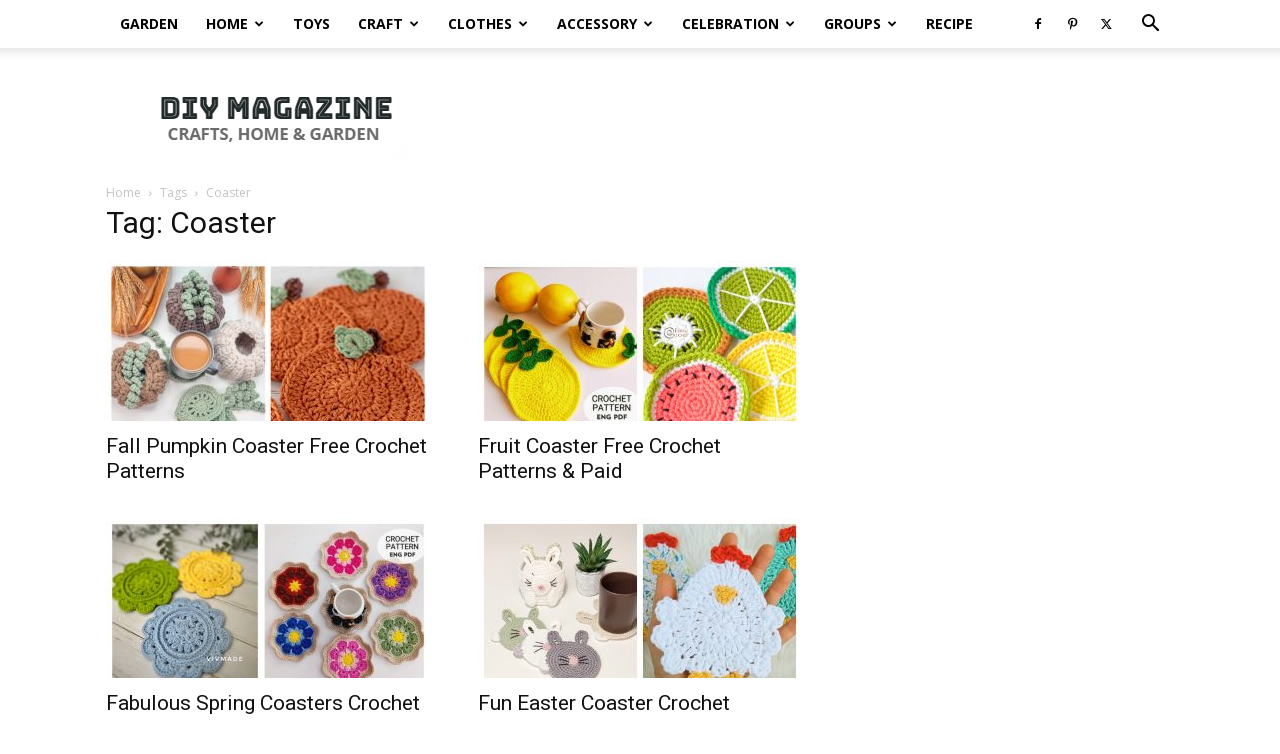

--- FILE ---
content_type: text/html; charset=UTF-8
request_url: https://fabartdiy.org/tag/coaster/
body_size: 11003
content:
<!doctype html > <!--[if IE 8]><html class="ie8" lang="en"> <![endif]--> <!--[if IE 9]><html class="ie9" lang="en"> <![endif]--> <!--[if gt IE 8]><!--><html lang="en-US"> <!--<![endif]--><head><style type='text/css'></style><title>Coaster Archives - DIY Magazine</title><meta charset="UTF-8" /><meta name="viewport" content="width=device-width, initial-scale=1.0"><link rel="pingback" href="https://fabartdiy.org/xmlrpc.php" /><meta name='robots' content='index, follow, max-image-preview:large, max-snippet:-1, max-video-preview:-1' /><link rel="icon" type="image/png" href="https://fabartdiy.org/wp-content/uploads/2020/04/fabartdiy-favcon.png"><title>Coaster Archives - DIY Magazine</title><link rel="canonical" href="https://fabartdiy.org/tag/coaster/" /><link rel="next" href="https://fabartdiy.org/tag/coaster/page/2/" /><meta property="og:locale" content="en_US" /><meta property="og:type" content="article" /><meta property="og:title" content="Coaster Archives - DIY Magazine" /><meta property="og:url" content="https://fabartdiy.org/tag/coaster/" /><meta property="og:site_name" content="DIY Magazine" /><meta name="twitter:card" content="summary_large_image" /><meta name="twitter:site" content="@fabartdiy" /> <script type="application/ld+json" class="yoast-schema-graph">{"@context":"https://schema.org","@graph":[{"@type":"CollectionPage","@id":"https://fabartdiy.org/tag/coaster/","url":"https://fabartdiy.org/tag/coaster/","name":"Coaster Archives - DIY Magazine","isPartOf":{"@id":"https://fabartdiy.org/#website"},"primaryImageOfPage":{"@id":"https://fabartdiy.org/tag/coaster/#primaryimage"},"image":{"@id":"https://fabartdiy.org/tag/coaster/#primaryimage"},"thumbnailUrl":"https://fabartdiy.org/wp-content/uploads/2023/09/Pumpkin-Coaster-Free-Crochet-Patterns.jpg","breadcrumb":{"@id":"https://fabartdiy.org/tag/coaster/#breadcrumb"},"inLanguage":"en-US"},{"@type":"ImageObject","inLanguage":"en-US","@id":"https://fabartdiy.org/tag/coaster/#primaryimage","url":"https://fabartdiy.org/wp-content/uploads/2023/09/Pumpkin-Coaster-Free-Crochet-Patterns.jpg","contentUrl":"https://fabartdiy.org/wp-content/uploads/2023/09/Pumpkin-Coaster-Free-Crochet-Patterns.jpg","width":1200,"height":675},{"@type":"BreadcrumbList","@id":"https://fabartdiy.org/tag/coaster/#breadcrumb","itemListElement":[{"@type":"ListItem","position":1,"name":"Home","item":"https://fabartdiy.org/"},{"@type":"ListItem","position":2,"name":"Coaster"}]},{"@type":"WebSite","@id":"https://fabartdiy.org/#website","url":"https://fabartdiy.org/","name":"DIY Magazine","description":"Crochet, Knitting, Home &amp; Garden DIY Tutorials","potentialAction":[{"@type":"SearchAction","target":{"@type":"EntryPoint","urlTemplate":"https://fabartdiy.org/?s={search_term_string}"},"query-input":"required name=search_term_string"}],"inLanguage":"en-US"}]}</script> <link rel='dns-prefetch' href='//fonts.googleapis.com' /><link rel='dns-prefetch' href='//cdn.openshareweb.com' /><link rel='dns-prefetch' href='//cdn.shareaholic.net' /><link rel='dns-prefetch' href='//www.shareaholic.net' /><link rel='dns-prefetch' href='//analytics.shareaholic.com' /><link rel='dns-prefetch' href='//recs.shareaholic.com' /><link rel='dns-prefetch' href='//partner.shareaholic.com' /><link rel="alternate" type="application/rss+xml" title="DIY Magazine &raquo; Feed" href="https://fabartdiy.org/feed/" /><link rel="alternate" type="application/rss+xml" title="DIY Magazine &raquo; Coaster Tag Feed" href="https://fabartdiy.org/tag/coaster/feed/" /><link rel='preload' href='//cdn.shareaholic.net/assets/pub/shareaholic.js' as='script'/> <script data-no-minify='1' data-cfasync='false'>_SHR_SETTINGS = {"endpoints":{"local_recs_url":"https:\/\/fabartdiy.org\/wp-admin\/admin-ajax.php?action=shareaholic_permalink_related","ajax_url":"https:\/\/fabartdiy.org\/wp-admin\/admin-ajax.php"},"site_id":"1e96754d0303cdf4d4b883e9a40f6b75"};</script> <script data-no-minify='1' data-cfasync='false' src='//cdn.shareaholic.net/assets/pub/shareaholic.js' data-shr-siteid='1e96754d0303cdf4d4b883e9a40f6b75' async ></script> <meta name='shareaholic:site_name' content='DIY Magazine' /><meta name='shareaholic:language' content='en-US' /><meta name='shareaholic:article_visibility' content='private' /><meta name='shareaholic:site_id' content='1e96754d0303cdf4d4b883e9a40f6b75' /><meta name='shareaholic:wp_version' content='9.7.12' /><link rel='stylesheet' id='wp-block-library-css' href='https://fabartdiy.org/wp-includes/css/dist/block-library/style.min.css' type='text/css' media='all' /><link rel='stylesheet' id='classic-theme-styles-css' href='https://fabartdiy.org/wp-includes/css/classic-themes.min.css' type='text/css' media='all' /><style id='global-styles-inline-css' type='text/css'>body{--wp--preset--color--black: #000000;--wp--preset--color--cyan-bluish-gray: #abb8c3;--wp--preset--color--white: #ffffff;--wp--preset--color--pale-pink: #f78da7;--wp--preset--color--vivid-red: #cf2e2e;--wp--preset--color--luminous-vivid-orange: #ff6900;--wp--preset--color--luminous-vivid-amber: #fcb900;--wp--preset--color--light-green-cyan: #7bdcb5;--wp--preset--color--vivid-green-cyan: #00d084;--wp--preset--color--pale-cyan-blue: #8ed1fc;--wp--preset--color--vivid-cyan-blue: #0693e3;--wp--preset--color--vivid-purple: #9b51e0;--wp--preset--gradient--vivid-cyan-blue-to-vivid-purple: linear-gradient(135deg,rgba(6,147,227,1) 0%,rgb(155,81,224) 100%);--wp--preset--gradient--light-green-cyan-to-vivid-green-cyan: linear-gradient(135deg,rgb(122,220,180) 0%,rgb(0,208,130) 100%);--wp--preset--gradient--luminous-vivid-amber-to-luminous-vivid-orange: linear-gradient(135deg,rgba(252,185,0,1) 0%,rgba(255,105,0,1) 100%);--wp--preset--gradient--luminous-vivid-orange-to-vivid-red: linear-gradient(135deg,rgba(255,105,0,1) 0%,rgb(207,46,46) 100%);--wp--preset--gradient--very-light-gray-to-cyan-bluish-gray: linear-gradient(135deg,rgb(238,238,238) 0%,rgb(169,184,195) 100%);--wp--preset--gradient--cool-to-warm-spectrum: linear-gradient(135deg,rgb(74,234,220) 0%,rgb(151,120,209) 20%,rgb(207,42,186) 40%,rgb(238,44,130) 60%,rgb(251,105,98) 80%,rgb(254,248,76) 100%);--wp--preset--gradient--blush-light-purple: linear-gradient(135deg,rgb(255,206,236) 0%,rgb(152,150,240) 100%);--wp--preset--gradient--blush-bordeaux: linear-gradient(135deg,rgb(254,205,165) 0%,rgb(254,45,45) 50%,rgb(107,0,62) 100%);--wp--preset--gradient--luminous-dusk: linear-gradient(135deg,rgb(255,203,112) 0%,rgb(199,81,192) 50%,rgb(65,88,208) 100%);--wp--preset--gradient--pale-ocean: linear-gradient(135deg,rgb(255,245,203) 0%,rgb(182,227,212) 50%,rgb(51,167,181) 100%);--wp--preset--gradient--electric-grass: linear-gradient(135deg,rgb(202,248,128) 0%,rgb(113,206,126) 100%);--wp--preset--gradient--midnight: linear-gradient(135deg,rgb(2,3,129) 0%,rgb(40,116,252) 100%);--wp--preset--duotone--dark-grayscale: url('#wp-duotone-dark-grayscale');--wp--preset--duotone--grayscale: url('#wp-duotone-grayscale');--wp--preset--duotone--purple-yellow: url('#wp-duotone-purple-yellow');--wp--preset--duotone--blue-red: url('#wp-duotone-blue-red');--wp--preset--duotone--midnight: url('#wp-duotone-midnight');--wp--preset--duotone--magenta-yellow: url('#wp-duotone-magenta-yellow');--wp--preset--duotone--purple-green: url('#wp-duotone-purple-green');--wp--preset--duotone--blue-orange: url('#wp-duotone-blue-orange');--wp--preset--font-size--small: 11px;--wp--preset--font-size--medium: 20px;--wp--preset--font-size--large: 32px;--wp--preset--font-size--x-large: 42px;--wp--preset--font-size--regular: 15px;--wp--preset--font-size--larger: 50px;--wp--preset--spacing--20: 0.44rem;--wp--preset--spacing--30: 0.67rem;--wp--preset--spacing--40: 1rem;--wp--preset--spacing--50: 1.5rem;--wp--preset--spacing--60: 2.25rem;--wp--preset--spacing--70: 3.38rem;--wp--preset--spacing--80: 5.06rem;}:where(.is-layout-flex){gap: 0.5em;}body .is-layout-flow > .alignleft{float: left;margin-inline-start: 0;margin-inline-end: 2em;}body .is-layout-flow > .alignright{float: right;margin-inline-start: 2em;margin-inline-end: 0;}body .is-layout-flow > .aligncenter{margin-left: auto !important;margin-right: auto !important;}body .is-layout-constrained > .alignleft{float: left;margin-inline-start: 0;margin-inline-end: 2em;}body .is-layout-constrained > .alignright{float: right;margin-inline-start: 2em;margin-inline-end: 0;}body .is-layout-constrained > .aligncenter{margin-left: auto !important;margin-right: auto !important;}body .is-layout-constrained > :where(:not(.alignleft):not(.alignright):not(.alignfull)){max-width: var(--wp--style--global--content-size);margin-left: auto !important;margin-right: auto !important;}body .is-layout-constrained > .alignwide{max-width: var(--wp--style--global--wide-size);}body .is-layout-flex{display: flex;}body .is-layout-flex{flex-wrap: wrap;align-items: center;}body .is-layout-flex > *{margin: 0;}:where(.wp-block-columns.is-layout-flex){gap: 2em;}.has-black-color{color: var(--wp--preset--color--black) !important;}.has-cyan-bluish-gray-color{color: var(--wp--preset--color--cyan-bluish-gray) !important;}.has-white-color{color: var(--wp--preset--color--white) !important;}.has-pale-pink-color{color: var(--wp--preset--color--pale-pink) !important;}.has-vivid-red-color{color: var(--wp--preset--color--vivid-red) !important;}.has-luminous-vivid-orange-color{color: var(--wp--preset--color--luminous-vivid-orange) !important;}.has-luminous-vivid-amber-color{color: var(--wp--preset--color--luminous-vivid-amber) !important;}.has-light-green-cyan-color{color: var(--wp--preset--color--light-green-cyan) !important;}.has-vivid-green-cyan-color{color: var(--wp--preset--color--vivid-green-cyan) !important;}.has-pale-cyan-blue-color{color: var(--wp--preset--color--pale-cyan-blue) !important;}.has-vivid-cyan-blue-color{color: var(--wp--preset--color--vivid-cyan-blue) !important;}.has-vivid-purple-color{color: var(--wp--preset--color--vivid-purple) !important;}.has-black-background-color{background-color: var(--wp--preset--color--black) !important;}.has-cyan-bluish-gray-background-color{background-color: var(--wp--preset--color--cyan-bluish-gray) !important;}.has-white-background-color{background-color: var(--wp--preset--color--white) !important;}.has-pale-pink-background-color{background-color: var(--wp--preset--color--pale-pink) !important;}.has-vivid-red-background-color{background-color: var(--wp--preset--color--vivid-red) !important;}.has-luminous-vivid-orange-background-color{background-color: var(--wp--preset--color--luminous-vivid-orange) !important;}.has-luminous-vivid-amber-background-color{background-color: var(--wp--preset--color--luminous-vivid-amber) !important;}.has-light-green-cyan-background-color{background-color: var(--wp--preset--color--light-green-cyan) !important;}.has-vivid-green-cyan-background-color{background-color: var(--wp--preset--color--vivid-green-cyan) !important;}.has-pale-cyan-blue-background-color{background-color: var(--wp--preset--color--pale-cyan-blue) !important;}.has-vivid-cyan-blue-background-color{background-color: var(--wp--preset--color--vivid-cyan-blue) !important;}.has-vivid-purple-background-color{background-color: var(--wp--preset--color--vivid-purple) !important;}.has-black-border-color{border-color: var(--wp--preset--color--black) !important;}.has-cyan-bluish-gray-border-color{border-color: var(--wp--preset--color--cyan-bluish-gray) !important;}.has-white-border-color{border-color: var(--wp--preset--color--white) !important;}.has-pale-pink-border-color{border-color: var(--wp--preset--color--pale-pink) !important;}.has-vivid-red-border-color{border-color: var(--wp--preset--color--vivid-red) !important;}.has-luminous-vivid-orange-border-color{border-color: var(--wp--preset--color--luminous-vivid-orange) !important;}.has-luminous-vivid-amber-border-color{border-color: var(--wp--preset--color--luminous-vivid-amber) !important;}.has-light-green-cyan-border-color{border-color: var(--wp--preset--color--light-green-cyan) !important;}.has-vivid-green-cyan-border-color{border-color: var(--wp--preset--color--vivid-green-cyan) !important;}.has-pale-cyan-blue-border-color{border-color: var(--wp--preset--color--pale-cyan-blue) !important;}.has-vivid-cyan-blue-border-color{border-color: var(--wp--preset--color--vivid-cyan-blue) !important;}.has-vivid-purple-border-color{border-color: var(--wp--preset--color--vivid-purple) !important;}.has-vivid-cyan-blue-to-vivid-purple-gradient-background{background: var(--wp--preset--gradient--vivid-cyan-blue-to-vivid-purple) !important;}.has-light-green-cyan-to-vivid-green-cyan-gradient-background{background: var(--wp--preset--gradient--light-green-cyan-to-vivid-green-cyan) !important;}.has-luminous-vivid-amber-to-luminous-vivid-orange-gradient-background{background: var(--wp--preset--gradient--luminous-vivid-amber-to-luminous-vivid-orange) !important;}.has-luminous-vivid-orange-to-vivid-red-gradient-background{background: var(--wp--preset--gradient--luminous-vivid-orange-to-vivid-red) !important;}.has-very-light-gray-to-cyan-bluish-gray-gradient-background{background: var(--wp--preset--gradient--very-light-gray-to-cyan-bluish-gray) !important;}.has-cool-to-warm-spectrum-gradient-background{background: var(--wp--preset--gradient--cool-to-warm-spectrum) !important;}.has-blush-light-purple-gradient-background{background: var(--wp--preset--gradient--blush-light-purple) !important;}.has-blush-bordeaux-gradient-background{background: var(--wp--preset--gradient--blush-bordeaux) !important;}.has-luminous-dusk-gradient-background{background: var(--wp--preset--gradient--luminous-dusk) !important;}.has-pale-ocean-gradient-background{background: var(--wp--preset--gradient--pale-ocean) !important;}.has-electric-grass-gradient-background{background: var(--wp--preset--gradient--electric-grass) !important;}.has-midnight-gradient-background{background: var(--wp--preset--gradient--midnight) !important;}.has-small-font-size{font-size: var(--wp--preset--font-size--small) !important;}.has-medium-font-size{font-size: var(--wp--preset--font-size--medium) !important;}.has-large-font-size{font-size: var(--wp--preset--font-size--large) !important;}.has-x-large-font-size{font-size: var(--wp--preset--font-size--x-large) !important;}
.wp-block-navigation a:where(:not(.wp-element-button)){color: inherit;}
:where(.wp-block-columns.is-layout-flex){gap: 2em;}
.wp-block-pullquote{font-size: 1.5em;line-height: 1.6;}</style><link rel='stylesheet' id='td-plugin-multi-purpose-css' href='https://fabartdiy.org/wp-content/cache/wmac/css/wmac_single_d957323b40f1ff941421cd58953444da.css' type='text/css' media='all' /><link rel='stylesheet' id='google-fonts-style-css' href='https://fonts.googleapis.com/css?family=Open+Sans%3A400%2C600%2C700%7CRoboto%3A400%2C500%2C700&#038;display=swap' type='text/css' media='all' /><link rel='stylesheet' id='td-theme-css' href='https://fabartdiy.org/wp-content/cache/wmac/css/wmac_single_14f49d737ff02a12b23da1fe8c2eeb0c.css' type='text/css' media='all' /><style id='td-theme-inline-css' type='text/css'>@media (max-width:767px){.td-header-desktop-wrap{display:none}}@media (min-width:767px){.td-header-mobile-wrap{display:none}}</style><link rel='stylesheet' id='td-legacy-framework-front-style-css' href='https://fabartdiy.org/wp-content/cache/wmac/css/wmac_single_a401258771c1c251a81a8c180a3af967.css' type='text/css' media='all' /><link rel='stylesheet' id='td-standard-pack-framework-front-style-css' href='https://fabartdiy.org/wp-content/cache/wmac/css/wmac_single_697a2745a1f09dcd20ebe14408050419.css' type='text/css' media='all' />   <script type='text/javascript' id='jquery-js-after'>jQuery(document).ready(function() {
	jQuery(".818bc5c0c1cc81bf33bf706b2ca2828c").click(function() {
		jQuery.post(
			"https://fabartdiy.org/wp-admin/admin-ajax.php", {
				"action": "quick_adsense_onpost_ad_click",
				"quick_adsense_onpost_ad_index": jQuery(this).attr("data-index"),
				"quick_adsense_nonce": "73afe761d6",
			}, function(response) { }
		);
	});
});</script> <link rel="https://api.w.org/" href="https://fabartdiy.org/wp-json/" /><link rel="alternate" type="application/json" href="https://fabartdiy.org/wp-json/wp/v2/tags/1353" /><!--[if lt IE 9]><script src="https://cdnjs.cloudflare.com/ajax/libs/html5shiv/3.7.3/html5shiv.js"></script><![endif]-->  <script>var tdBlocksArray = []; //here we store all the items for the current page

	    // td_block class - each ajax block uses a object of this class for requests
	    function tdBlock() {
		    this.id = '';
		    this.block_type = 1; //block type id (1-234 etc)
		    this.atts = '';
		    this.td_column_number = '';
		    this.td_current_page = 1; //
		    this.post_count = 0; //from wp
		    this.found_posts = 0; //from wp
		    this.max_num_pages = 0; //from wp
		    this.td_filter_value = ''; //current live filter value
		    this.is_ajax_running = false;
		    this.td_user_action = ''; // load more or infinite loader (used by the animation)
		    this.header_color = '';
		    this.ajax_pagination_infinite_stop = ''; //show load more at page x
	    }

        // td_js_generator - mini detector
        ( function () {
            var htmlTag = document.getElementsByTagName("html")[0];

	        if ( navigator.userAgent.indexOf("MSIE 10.0") > -1 ) {
                htmlTag.className += ' ie10';
            }

            if ( !!navigator.userAgent.match(/Trident.*rv\:11\./) ) {
                htmlTag.className += ' ie11';
            }

	        if ( navigator.userAgent.indexOf("Edge") > -1 ) {
                htmlTag.className += ' ieEdge';
            }

            if ( /(iPad|iPhone|iPod)/g.test(navigator.userAgent) ) {
                htmlTag.className += ' td-md-is-ios';
            }

            var user_agent = navigator.userAgent.toLowerCase();
            if ( user_agent.indexOf("android") > -1 ) {
                htmlTag.className += ' td-md-is-android';
            }

            if ( -1 !== navigator.userAgent.indexOf('Mac OS X')  ) {
                htmlTag.className += ' td-md-is-os-x';
            }

            if ( /chrom(e|ium)/.test(navigator.userAgent.toLowerCase()) ) {
               htmlTag.className += ' td-md-is-chrome';
            }

            if ( -1 !== navigator.userAgent.indexOf('Firefox') ) {
                htmlTag.className += ' td-md-is-firefox';
            }

            if ( -1 !== navigator.userAgent.indexOf('Safari') && -1 === navigator.userAgent.indexOf('Chrome') ) {
                htmlTag.className += ' td-md-is-safari';
            }

            if( -1 !== navigator.userAgent.indexOf('IEMobile') ){
                htmlTag.className += ' td-md-is-iemobile';
            }

        })();

        var tdLocalCache = {};

        ( function () {
            "use strict";

            tdLocalCache = {
                data: {},
                remove: function (resource_id) {
                    delete tdLocalCache.data[resource_id];
                },
                exist: function (resource_id) {
                    return tdLocalCache.data.hasOwnProperty(resource_id) && tdLocalCache.data[resource_id] !== null;
                },
                get: function (resource_id) {
                    return tdLocalCache.data[resource_id];
                },
                set: function (resource_id, cachedData) {
                    tdLocalCache.remove(resource_id);
                    tdLocalCache.data[resource_id] = cachedData;
                }
            };
        })();

    
    
var td_viewport_interval_list=[{"limitBottom":767,"sidebarWidth":228},{"limitBottom":1018,"sidebarWidth":300},{"limitBottom":1140,"sidebarWidth":324}];
var td_animation_stack_effect="type0";
var tds_animation_stack=true;
var td_animation_stack_specific_selectors=".entry-thumb, img, .td-lazy-img";
var td_animation_stack_general_selectors=".td-animation-stack img, .td-animation-stack .entry-thumb, .post img, .td-animation-stack .td-lazy-img";
var tdc_is_installed="yes";
var td_ajax_url="https:\/\/fabartdiy.org\/wp-admin\/admin-ajax.php?td_theme_name=Newspaper&v=12.6.1";
var td_get_template_directory_uri="https:\/\/fabartdiy.org\/wp-content\/plugins\/td-composer\/legacy\/common";
var tds_snap_menu="snap";
var tds_logo_on_sticky="";
var tds_header_style="2";
var td_please_wait="Please wait...";
var td_email_user_pass_incorrect="User or password incorrect!";
var td_email_user_incorrect="Email or username incorrect!";
var td_email_incorrect="Email incorrect!";
var td_user_incorrect="Username incorrect!";
var td_email_user_empty="Email or username empty!";
var td_pass_empty="Pass empty!";
var td_pass_pattern_incorrect="Invalid Pass Pattern!";
var td_retype_pass_incorrect="Retyped Pass incorrect!";
var tds_more_articles_on_post_enable="";
var tds_more_articles_on_post_time_to_wait="";
var tds_more_articles_on_post_pages_distance_from_top=0;
var tds_theme_color_site_wide="#4db2ec";
var tds_smart_sidebar="enabled";
var tdThemeName="Newspaper";
var tdThemeNameWl="Newspaper";
var td_magnific_popup_translation_tPrev="Previous (Left arrow key)";
var td_magnific_popup_translation_tNext="Next (Right arrow key)";
var td_magnific_popup_translation_tCounter="%curr% of %total%";
var td_magnific_popup_translation_ajax_tError="The content from %url% could not be loaded.";
var td_magnific_popup_translation_image_tError="The image #%curr% could not be loaded.";
var tdBlockNonce="b049080d0b";
var tdMobileMenu="enabled";
var tdMobileSearch="enabled";
var tdDateNamesI18n={"month_names":["January","February","March","April","May","June","July","August","September","October","November","December"],"month_names_short":["Jan","Feb","Mar","Apr","May","Jun","Jul","Aug","Sep","Oct","Nov","Dec"],"day_names":["Sunday","Monday","Tuesday","Wednesday","Thursday","Friday","Saturday"],"day_names_short":["Sun","Mon","Tue","Wed","Thu","Fri","Sat"]};
var tdb_modal_confirm="Save";
var tdb_modal_cancel="Cancel";
var tdb_modal_confirm_alt="Yes";
var tdb_modal_cancel_alt="No";
var td_ad_background_click_link="";
var td_ad_background_click_target="";</script> <style>.td-post-template-default .td-post-header .entry-title{font-size:21px}.td-post-template-3 .td-post-header .entry-title{font-size:25px}.td-post-template-4 .td-post-header .entry-title{font-size:25px}.td-post-template-5 .td-post-header .entry-title{font-size:25px}.td-post-template-6 .td-post-header .entry-title{font-size:25px}.td-post-template-7 .td-post-header .entry-title{font-size:25px}.td-post-template-8 .td-post-header .entry-title{font-size:25px}.td-post-template-9 .td-post-header .entry-title{font-size:25px}.td-post-template-10 .td-post-header .entry-title{font-size:25px}.td-post-template-11 .td-post-header .entry-title{font-size:25px}.td-post-template-12 .td-post-header .entry-title{font-size:25px}.td-post-template-default .td-post-header .entry-title{font-size:21px}.td-post-template-3 .td-post-header .entry-title{font-size:25px}.td-post-template-4 .td-post-header .entry-title{font-size:25px}.td-post-template-5 .td-post-header .entry-title{font-size:25px}.td-post-template-6 .td-post-header .entry-title{font-size:25px}.td-post-template-7 .td-post-header .entry-title{font-size:25px}.td-post-template-8 .td-post-header .entry-title{font-size:25px}.td-post-template-9 .td-post-header .entry-title{font-size:25px}.td-post-template-10 .td-post-header .entry-title{font-size:25px}.td-post-template-11 .td-post-header .entry-title{font-size:25px}.td-post-template-12 .td-post-header .entry-title{font-size:25px}</style> <script async src="https://www.googletagmanager.com/gtag/js?id=UA-48536637-2"></script> <script>window.dataLayer = window.dataLayer || [];
  function gtag(){dataLayer.push(arguments);}
  gtag('js', new Date());

  gtag('config', 'UA-48536637-2');</script> <script async src="https://pagead2.googlesyndication.com/pagead/js/adsbygoogle.js?client=ca-pub-4019834698085168"
     crossorigin="anonymous"></script>  <script async src="https://www.googletagmanager.com/gtag/js?id=G-XC7X9RYFTT"></script> <script>window.dataLayer = window.dataLayer || [];
  function gtag(){dataLayer.push(arguments);}
  gtag('js', new Date());

  gtag('config', 'G-XC7X9RYFTT');</script> <script type="application/ld+json">{
        "@context": "https://schema.org",
        "@type": "BreadcrumbList",
        "itemListElement": [
            {
                "@type": "ListItem",
                "position": 1,
                "item": {
                    "@type": "WebSite",
                    "@id": "https://fabartdiy.org/",
                    "name": "Home"
                }
            },
            {
                "@type": "ListItem",
                "position": 2,
                    "item": {
                    "@type": "WebPage",
                    "@id": "https://fabartdiy.org/tag/coaster/",
                    "name": "Coaster"
                }
            }    
        ]
    }</script> <style></style><style id="tdw-css-placeholder"></style></head><body class="archive tag tag-coaster tag-1353 td-standard-pack global-block-template-2 td-animation-stack-type0 td-full-layout" itemscope="itemscope" itemtype="https://schema.org/WebPage"><div class="td-scroll-up  td-hide-scroll-up-on-mob" style="display:none;"><i class="td-icon-menu-up"></i></div><div class="td-menu-background" style="visibility:hidden"></div><div id="td-mobile-nav" style="visibility:hidden"><div class="td-mobile-container"><div class="td-menu-socials-wrap"><div class="td-menu-socials"> <span class="td-social-icon-wrap"> <a target="_blank" href="https://www.facebook.com/FabArtDIY/" title="Facebook"> <i class="td-icon-font td-icon-facebook"></i> <span style="display: none">Facebook</span> </a> </span> <span class="td-social-icon-wrap"> <a target="_blank" href="https://www.pinterest.com/DIYDailyMag/" title="Pinterest"> <i class="td-icon-font td-icon-pinterest"></i> <span style="display: none">Pinterest</span> </a> </span> <span class="td-social-icon-wrap"> <a target="_blank" href="https://www.twitter.com/FabArtDIY/" title="Twitter"> <i class="td-icon-font td-icon-twitter"></i> <span style="display: none">Twitter</span> </a> </span></div><div class="td-mobile-close"> <span><i class="td-icon-close-mobile"></i></span></div></div><div class="td-mobile-content"><div class="menu-home-container"><ul id="menu-home" class="td-mobile-main-menu"><li id="menu-item-25428" class="menu-item menu-item-type-taxonomy menu-item-object-category menu-item-first menu-item-25428"><a href="https://fabartdiy.org/category/home-garden/garden/">Garden</a></li><li id="menu-item-25434" class="menu-item menu-item-type-taxonomy menu-item-object-category menu-item-has-children menu-item-25434"><a href="https://fabartdiy.org/category/home-garden/home/">Home<i class="td-icon-menu-right td-element-after"></i></a><ul class="sub-menu"><li id="menu-item-25449" class="menu-item menu-item-type-taxonomy menu-item-object-category menu-item-25449"><a href="https://fabartdiy.org/category/home-garden/furniture/">Furniture</a></li><li id="menu-item-25485" class="menu-item menu-item-type-taxonomy menu-item-object-category menu-item-25485"><a href="https://fabartdiy.org/category/home-garden/home/home-decor/">Home Decor</a></li><li id="menu-item-25452" class="menu-item menu-item-type-taxonomy menu-item-object-category menu-item-25452"><a href="https://fabartdiy.org/category/home-garden/home/organizers-containers/">Organizers &amp; Containers</a></li><li id="menu-item-25435" class="menu-item menu-item-type-taxonomy menu-item-object-category menu-item-25435"><a href="https://fabartdiy.org/category/home-garden/home/kitchen/">Kitchen</a></li><li id="menu-item-25450" class="menu-item menu-item-type-taxonomy menu-item-object-category menu-item-25450"><a href="https://fabartdiy.org/category/home-garden/home/pillows-cushions/">Pillows &amp; Cushions</a></li><li id="menu-item-23544" class="menu-item menu-item-type-taxonomy menu-item-object-category menu-item-23544"><a href="https://fabartdiy.org/category/blanket/">Blanket</a></li></ul></li><li id="menu-item-24796" class="menu-item menu-item-type-taxonomy menu-item-object-category menu-item-24796"><a href="https://fabartdiy.org/category/toys/">Toys</a></li><li id="menu-item-25500" class="menu-item menu-item-type-taxonomy menu-item-object-category menu-item-has-children menu-item-25500"><a href="https://fabartdiy.org/category/craft/">Craft<i class="td-icon-menu-right td-element-after"></i></a><ul class="sub-menu"><li id="menu-item-6920" class="menu-item menu-item-type-taxonomy menu-item-object-category menu-item-6920"><a href="https://fabartdiy.org/category/crochet-knit/crochet-crochet-knit/">Crochet</a></li><li id="menu-item-6921" class="menu-item menu-item-type-taxonomy menu-item-object-category menu-item-6921"><a href="https://fabartdiy.org/category/crochet-knit/knitting/">Knitting</a></li><li id="menu-item-23546" class="menu-item menu-item-type-taxonomy menu-item-object-category menu-item-23546"><a href="https://fabartdiy.org/category/sew/">Sew</a></li><li id="menu-item-80" class="menu-item menu-item-type-taxonomy menu-item-object-category menu-item-80"><a href="https://fabartdiy.org/category/craft/">Crafts</a></li></ul></li><li id="menu-item-25436" class="menu-item menu-item-type-taxonomy menu-item-object-category menu-item-has-children menu-item-25436"><a href="https://fabartdiy.org/category/wearable/">Clothes<i class="td-icon-menu-right td-element-after"></i></a><ul class="sub-menu"><li id="menu-item-25439" class="menu-item menu-item-type-taxonomy menu-item-object-category menu-item-25439"><a href="https://fabartdiy.org/category/wearable/sweaters/">Sweaters</a></li><li id="menu-item-34789" class="menu-item menu-item-type-taxonomy menu-item-object-category menu-item-34789"><a href="https://fabartdiy.org/category/wearable/cardigan/">Cardigan</a></li><li id="menu-item-30660" class="menu-item menu-item-type-taxonomy menu-item-object-category menu-item-30660"><a href="https://fabartdiy.org/category/wearable/top/">Top</a></li><li id="menu-item-34793" class="menu-item menu-item-type-taxonomy menu-item-object-category menu-item-34793"><a href="https://fabartdiy.org/category/wearable/vest/">Vest</a></li><li id="menu-item-34796" class="menu-item menu-item-type-taxonomy menu-item-object-category menu-item-34796"><a href="https://fabartdiy.org/category/wearable/poncho/">Poncho</a></li><li id="menu-item-25442" class="menu-item menu-item-type-taxonomy menu-item-object-category menu-item-25442"><a href="https://fabartdiy.org/category/wearable/dress/">Dress &amp; Skirt</a></li><li id="menu-item-24799" class="menu-item menu-item-type-taxonomy menu-item-object-category menu-item-24799"><a href="https://fabartdiy.org/category/footwear/">Footwear</a></li><li id="menu-item-25441" class="menu-item menu-item-type-taxonomy menu-item-object-category menu-item-25441"><a href="https://fabartdiy.org/category/wearable/pants-shorts/">Pants &amp; Shorts</a></li></ul></li><li id="menu-item-23540" class="menu-item menu-item-type-taxonomy menu-item-object-category menu-item-has-children menu-item-23540"><a href="https://fabartdiy.org/category/accessory/">Accessory<i class="td-icon-menu-right td-element-after"></i></a><ul class="sub-menu"><li id="menu-item-23543" class="menu-item menu-item-type-taxonomy menu-item-object-category menu-item-23543"><a href="https://fabartdiy.org/category/bags/">Bags</a></li><li id="menu-item-24797" class="menu-item menu-item-type-taxonomy menu-item-object-category menu-item-24797"><a href="https://fabartdiy.org/category/accessory/gloves/">Gloves</a></li><li id="menu-item-23541" class="menu-item menu-item-type-taxonomy menu-item-object-category menu-item-23541"><a href="https://fabartdiy.org/category/accessory/hat/">Hat</a></li><li id="menu-item-24798" class="menu-item menu-item-type-taxonomy menu-item-object-category menu-item-24798"><a href="https://fabartdiy.org/category/accessory/headband-earwarmer/">Headband/Earwarmer</a></li><li id="menu-item-25466" class="menu-item menu-item-type-taxonomy menu-item-object-category menu-item-25466"><a href="https://fabartdiy.org/category/accessory/scarf-cowl/">Scarf &amp; Cowl</a></li><li id="menu-item-25467" class="menu-item menu-item-type-taxonomy menu-item-object-category menu-item-25467"><a href="https://fabartdiy.org/category/accessory/shawl-wrap/">Shawl &amp; Wrap</a></li></ul></li><li id="menu-item-17889" class="menu-item menu-item-type-taxonomy menu-item-object-category menu-item-has-children menu-item-17889"><a href="https://fabartdiy.org/category/celebration/">Celebration<i class="td-icon-menu-right td-element-after"></i></a><ul class="sub-menu"><li id="menu-item-17895" class="menu-item menu-item-type-taxonomy menu-item-object-category menu-item-17895"><a href="https://fabartdiy.org/category/celebration/valentine/">Valentine</a></li><li id="menu-item-17893" class="menu-item menu-item-type-taxonomy menu-item-object-category menu-item-17893"><a href="https://fabartdiy.org/category/celebration/saint-patricks-day/">Saint Patrick&#8217;s Day</a></li><li id="menu-item-17891" class="menu-item menu-item-type-taxonomy menu-item-object-category menu-item-17891"><a href="https://fabartdiy.org/category/celebration/easter/">Easter</a></li><li id="menu-item-25453" class="menu-item menu-item-type-taxonomy menu-item-object-category menu-item-25453"><a href="https://fabartdiy.org/category/celebration/mother-day/">Mother&#8217; Day</a></li><li id="menu-item-17892" class="menu-item menu-item-type-taxonomy menu-item-object-category menu-item-17892"><a href="https://fabartdiy.org/category/celebration/halloween-celebration/">Halloween</a></li><li id="menu-item-17894" class="menu-item menu-item-type-taxonomy menu-item-object-category menu-item-17894"><a href="https://fabartdiy.org/category/celebration/thanksgiving/">Thanksgiving</a></li><li id="menu-item-17890" class="menu-item menu-item-type-taxonomy menu-item-object-category menu-item-17890"><a href="https://fabartdiy.org/category/celebration/christmas/">Christmas</a></li><li id="menu-item-25422" class="menu-item menu-item-type-taxonomy menu-item-object-category menu-item-25422"><a href="https://fabartdiy.org/category/celebration/gifts/">Gifts</a></li></ul></li><li id="menu-item-25430" class="menu-item menu-item-type-taxonomy menu-item-object-category menu-item-has-children menu-item-25430"><a href="https://fabartdiy.org/category/groups/">Groups<i class="td-icon-menu-right td-element-after"></i></a><ul class="sub-menu"><li id="menu-item-25431" class="menu-item menu-item-type-taxonomy menu-item-object-category menu-item-25431"><a href="https://fabartdiy.org/category/groups/baby/">Baby</a></li><li id="menu-item-25429" class="menu-item menu-item-type-taxonomy menu-item-object-category menu-item-25429"><a href="https://fabartdiy.org/category/groups/girl/">Girl</a></li><li id="menu-item-25432" class="menu-item menu-item-type-taxonomy menu-item-object-category menu-item-25432"><a href="https://fabartdiy.org/category/groups/boy/">Boy</a></li><li id="menu-item-25437" class="menu-item menu-item-type-taxonomy menu-item-object-category menu-item-25437"><a href="https://fabartdiy.org/category/groups/women/">Women</a></li><li id="menu-item-25433" class="menu-item menu-item-type-taxonomy menu-item-object-category menu-item-25433"><a href="https://fabartdiy.org/category/groups/men/">Men</a></li><li id="menu-item-23545" class="menu-item menu-item-type-taxonomy menu-item-object-category menu-item-23545"><a href="https://fabartdiy.org/category/pets-animals/">Pets</a></li></ul></li><li id="menu-item-32" class="menu-item menu-item-type-taxonomy menu-item-object-category menu-item-32"><a href="https://fabartdiy.org/category/food-recipe/">Recipe</a></li></ul></div></div></div></div><div class="td-search-background" style="visibility:hidden"></div><div class="td-search-wrap-mob" style="visibility:hidden"><div class="td-drop-down-search"><form method="get" class="td-search-form" action="https://fabartdiy.org/"><div class="td-search-close"> <span><i class="td-icon-close-mobile"></i></span></div><div role="search" class="td-search-input"> <span>Search</span> <input id="td-header-search-mob" type="text" value="" name="s" autocomplete="off" /></div></form><div id="td-aj-search-mob" class="td-ajax-search-flex"></div></div></div><div id="td-outer-wrap" class="td-theme-wrap"><div class="tdc-header-wrap "><div class="td-header-wrap td-header-style-2 "><div class="td-header-top-menu-full td-container-wrap "><div class="td-container td-header-row td-header-top-menu"><div id="login-form" class="white-popup-block mfp-hide mfp-with-anim td-login-modal-wrap"><div class="td-login-wrap"> <a href="#" aria-label="Back" class="td-back-button"><i class="td-icon-modal-back"></i></a><div id="td-login-div" class="td-login-form-div td-display-block"><div class="td-login-panel-title">Sign in</div><div class="td-login-panel-descr">Welcome! Log into your account</div><div class="td_display_err"></div><form id="loginForm" action="#" method="post"><div class="td-login-inputs"><input class="td-login-input" autocomplete="username" type="text" name="login_email" id="login_email" value="" required><label for="login_email">your username</label></div><div class="td-login-inputs"><input class="td-login-input" autocomplete="current-password" type="password" name="login_pass" id="login_pass" value="" required><label for="login_pass">your password</label></div> <input type="button"  name="login_button" id="login_button" class="wpb_button btn td-login-button" value="Login"></form><div class="td-login-info-text"><a href="#" id="forgot-pass-link">Forgot your password? Get help</a></div></div><div id="td-forgot-pass-div" class="td-login-form-div td-display-none"><div class="td-login-panel-title">Password recovery</div><div class="td-login-panel-descr">Recover your password</div><div class="td_display_err"></div><form id="forgotpassForm" action="#" method="post"><div class="td-login-inputs"><input class="td-login-input" type="text" name="forgot_email" id="forgot_email" value="" required><label for="forgot_email">your email</label></div> <input type="button" name="forgot_button" id="forgot_button" class="wpb_button btn td-login-button" value="Send My Password"></form><div class="td-login-info-text">A password will be e-mailed to you.</div></div></div></div></div></div><div class="td-header-menu-wrap-full td-container-wrap "><div class="td-header-menu-wrap td-header-gradient "><div class="td-container td-header-row td-header-main-menu"><div id="td-header-menu" role="navigation"><div id="td-top-mobile-toggle"><a href="#" role="button" aria-label="Menu"><i class="td-icon-font td-icon-mobile"></i></a></div><div class="td-main-menu-logo td-logo-in-header"> <a class="td-main-logo" href="https://fabartdiy.org/"> <img src="https://fabartdiy.org/wp-content/uploads/2020/04/fabartdiy-LOGO.jpg" alt=""  width="272" height="90"/> </a></div><div class="menu-home-container"><ul id="menu-home-1" class="sf-menu"><li class="menu-item menu-item-type-taxonomy menu-item-object-category menu-item-first td-menu-item td-normal-menu menu-item-25428"><a href="https://fabartdiy.org/category/home-garden/garden/">Garden</a></li><li class="menu-item menu-item-type-taxonomy menu-item-object-category menu-item-has-children td-menu-item td-normal-menu menu-item-25434"><a href="https://fabartdiy.org/category/home-garden/home/">Home</a><ul class="sub-menu"><li class="menu-item menu-item-type-taxonomy menu-item-object-category td-menu-item td-normal-menu menu-item-25449"><a href="https://fabartdiy.org/category/home-garden/furniture/">Furniture</a></li><li class="menu-item menu-item-type-taxonomy menu-item-object-category td-menu-item td-normal-menu menu-item-25485"><a href="https://fabartdiy.org/category/home-garden/home/home-decor/">Home Decor</a></li><li class="menu-item menu-item-type-taxonomy menu-item-object-category td-menu-item td-normal-menu menu-item-25452"><a href="https://fabartdiy.org/category/home-garden/home/organizers-containers/">Organizers &amp; Containers</a></li><li class="menu-item menu-item-type-taxonomy menu-item-object-category td-menu-item td-normal-menu menu-item-25435"><a href="https://fabartdiy.org/category/home-garden/home/kitchen/">Kitchen</a></li><li class="menu-item menu-item-type-taxonomy menu-item-object-category td-menu-item td-normal-menu menu-item-25450"><a href="https://fabartdiy.org/category/home-garden/home/pillows-cushions/">Pillows &amp; Cushions</a></li><li class="menu-item menu-item-type-taxonomy menu-item-object-category td-menu-item td-normal-menu menu-item-23544"><a href="https://fabartdiy.org/category/blanket/">Blanket</a></li></ul></li><li class="menu-item menu-item-type-taxonomy menu-item-object-category td-menu-item td-normal-menu menu-item-24796"><a href="https://fabartdiy.org/category/toys/">Toys</a></li><li class="menu-item menu-item-type-taxonomy menu-item-object-category menu-item-has-children td-menu-item td-normal-menu menu-item-25500"><a href="https://fabartdiy.org/category/craft/">Craft</a><ul class="sub-menu"><li class="menu-item menu-item-type-taxonomy menu-item-object-category td-menu-item td-normal-menu menu-item-6920"><a href="https://fabartdiy.org/category/crochet-knit/crochet-crochet-knit/">Crochet</a></li><li class="menu-item menu-item-type-taxonomy menu-item-object-category td-menu-item td-normal-menu menu-item-6921"><a href="https://fabartdiy.org/category/crochet-knit/knitting/">Knitting</a></li><li class="menu-item menu-item-type-taxonomy menu-item-object-category td-menu-item td-normal-menu menu-item-23546"><a href="https://fabartdiy.org/category/sew/">Sew</a></li><li class="menu-item menu-item-type-taxonomy menu-item-object-category td-menu-item td-normal-menu menu-item-80"><a href="https://fabartdiy.org/category/craft/">Crafts</a></li></ul></li><li class="menu-item menu-item-type-taxonomy menu-item-object-category menu-item-has-children td-menu-item td-normal-menu menu-item-25436"><a href="https://fabartdiy.org/category/wearable/">Clothes</a><ul class="sub-menu"><li class="menu-item menu-item-type-taxonomy menu-item-object-category td-menu-item td-normal-menu menu-item-25439"><a href="https://fabartdiy.org/category/wearable/sweaters/">Sweaters</a></li><li class="menu-item menu-item-type-taxonomy menu-item-object-category td-menu-item td-normal-menu menu-item-34789"><a href="https://fabartdiy.org/category/wearable/cardigan/">Cardigan</a></li><li class="menu-item menu-item-type-taxonomy menu-item-object-category td-menu-item td-normal-menu menu-item-30660"><a href="https://fabartdiy.org/category/wearable/top/">Top</a></li><li class="menu-item menu-item-type-taxonomy menu-item-object-category td-menu-item td-normal-menu menu-item-34793"><a href="https://fabartdiy.org/category/wearable/vest/">Vest</a></li><li class="menu-item menu-item-type-taxonomy menu-item-object-category td-menu-item td-normal-menu menu-item-34796"><a href="https://fabartdiy.org/category/wearable/poncho/">Poncho</a></li><li class="menu-item menu-item-type-taxonomy menu-item-object-category td-menu-item td-normal-menu menu-item-25442"><a href="https://fabartdiy.org/category/wearable/dress/">Dress &amp; Skirt</a></li><li class="menu-item menu-item-type-taxonomy menu-item-object-category td-menu-item td-normal-menu menu-item-24799"><a href="https://fabartdiy.org/category/footwear/">Footwear</a></li><li class="menu-item menu-item-type-taxonomy menu-item-object-category td-menu-item td-normal-menu menu-item-25441"><a href="https://fabartdiy.org/category/wearable/pants-shorts/">Pants &amp; Shorts</a></li></ul></li><li class="menu-item menu-item-type-taxonomy menu-item-object-category menu-item-has-children td-menu-item td-normal-menu menu-item-23540"><a href="https://fabartdiy.org/category/accessory/">Accessory</a><ul class="sub-menu"><li class="menu-item menu-item-type-taxonomy menu-item-object-category td-menu-item td-normal-menu menu-item-23543"><a href="https://fabartdiy.org/category/bags/">Bags</a></li><li class="menu-item menu-item-type-taxonomy menu-item-object-category td-menu-item td-normal-menu menu-item-24797"><a href="https://fabartdiy.org/category/accessory/gloves/">Gloves</a></li><li class="menu-item menu-item-type-taxonomy menu-item-object-category td-menu-item td-normal-menu menu-item-23541"><a href="https://fabartdiy.org/category/accessory/hat/">Hat</a></li><li class="menu-item menu-item-type-taxonomy menu-item-object-category td-menu-item td-normal-menu menu-item-24798"><a href="https://fabartdiy.org/category/accessory/headband-earwarmer/">Headband/Earwarmer</a></li><li class="menu-item menu-item-type-taxonomy menu-item-object-category td-menu-item td-normal-menu menu-item-25466"><a href="https://fabartdiy.org/category/accessory/scarf-cowl/">Scarf &amp; Cowl</a></li><li class="menu-item menu-item-type-taxonomy menu-item-object-category td-menu-item td-normal-menu menu-item-25467"><a href="https://fabartdiy.org/category/accessory/shawl-wrap/">Shawl &amp; Wrap</a></li></ul></li><li class="menu-item menu-item-type-taxonomy menu-item-object-category menu-item-has-children td-menu-item td-normal-menu menu-item-17889"><a href="https://fabartdiy.org/category/celebration/">Celebration</a><ul class="sub-menu"><li class="menu-item menu-item-type-taxonomy menu-item-object-category td-menu-item td-normal-menu menu-item-17895"><a href="https://fabartdiy.org/category/celebration/valentine/">Valentine</a></li><li class="menu-item menu-item-type-taxonomy menu-item-object-category td-menu-item td-normal-menu menu-item-17893"><a href="https://fabartdiy.org/category/celebration/saint-patricks-day/">Saint Patrick&#8217;s Day</a></li><li class="menu-item menu-item-type-taxonomy menu-item-object-category td-menu-item td-normal-menu menu-item-17891"><a href="https://fabartdiy.org/category/celebration/easter/">Easter</a></li><li class="menu-item menu-item-type-taxonomy menu-item-object-category td-menu-item td-normal-menu menu-item-25453"><a href="https://fabartdiy.org/category/celebration/mother-day/">Mother&#8217; Day</a></li><li class="menu-item menu-item-type-taxonomy menu-item-object-category td-menu-item td-normal-menu menu-item-17892"><a href="https://fabartdiy.org/category/celebration/halloween-celebration/">Halloween</a></li><li class="menu-item menu-item-type-taxonomy menu-item-object-category td-menu-item td-normal-menu menu-item-17894"><a href="https://fabartdiy.org/category/celebration/thanksgiving/">Thanksgiving</a></li><li class="menu-item menu-item-type-taxonomy menu-item-object-category td-menu-item td-normal-menu menu-item-17890"><a href="https://fabartdiy.org/category/celebration/christmas/">Christmas</a></li><li class="menu-item menu-item-type-taxonomy menu-item-object-category td-menu-item td-normal-menu menu-item-25422"><a href="https://fabartdiy.org/category/celebration/gifts/">Gifts</a></li></ul></li><li class="menu-item menu-item-type-taxonomy menu-item-object-category menu-item-has-children td-menu-item td-normal-menu menu-item-25430"><a href="https://fabartdiy.org/category/groups/">Groups</a><ul class="sub-menu"><li class="menu-item menu-item-type-taxonomy menu-item-object-category td-menu-item td-normal-menu menu-item-25431"><a href="https://fabartdiy.org/category/groups/baby/">Baby</a></li><li class="menu-item menu-item-type-taxonomy menu-item-object-category td-menu-item td-normal-menu menu-item-25429"><a href="https://fabartdiy.org/category/groups/girl/">Girl</a></li><li class="menu-item menu-item-type-taxonomy menu-item-object-category td-menu-item td-normal-menu menu-item-25432"><a href="https://fabartdiy.org/category/groups/boy/">Boy</a></li><li class="menu-item menu-item-type-taxonomy menu-item-object-category td-menu-item td-normal-menu menu-item-25437"><a href="https://fabartdiy.org/category/groups/women/">Women</a></li><li class="menu-item menu-item-type-taxonomy menu-item-object-category td-menu-item td-normal-menu menu-item-25433"><a href="https://fabartdiy.org/category/groups/men/">Men</a></li><li class="menu-item menu-item-type-taxonomy menu-item-object-category td-menu-item td-normal-menu menu-item-23545"><a href="https://fabartdiy.org/category/pets-animals/">Pets</a></li></ul></li><li class="menu-item menu-item-type-taxonomy menu-item-object-category td-menu-item td-normal-menu menu-item-32"><a href="https://fabartdiy.org/category/food-recipe/">Recipe</a></li></ul></div></div><div class="td-header-menu-social"> <span class="td-social-icon-wrap"> <a target="_blank" href="https://www.facebook.com/FabArtDIY/" title="Facebook"> <i class="td-icon-font td-icon-facebook"></i> <span style="display: none">Facebook</span> </a> </span> <span class="td-social-icon-wrap"> <a target="_blank" href="https://www.pinterest.com/DIYDailyMag/" title="Pinterest"> <i class="td-icon-font td-icon-pinterest"></i> <span style="display: none">Pinterest</span> </a> </span> <span class="td-social-icon-wrap"> <a target="_blank" href="https://www.twitter.com/FabArtDIY/" title="Twitter"> <i class="td-icon-font td-icon-twitter"></i> <span style="display: none">Twitter</span> </a> </span></div><div class="header-search-wrap"><div class="td-search-btns-wrap"> <a id="td-header-search-button" href="#" role="button" aria-label="Search" class="dropdown-toggle " data-toggle="dropdown"><i class="td-icon-search"></i></a> <a id="td-header-search-button-mob" href="#" role="button" aria-label="Search" class="dropdown-toggle " data-toggle="dropdown"><i class="td-icon-search"></i></a></div><div class="td-drop-down-search" aria-labelledby="td-header-search-button"><form method="get" class="td-search-form" action="https://fabartdiy.org/"><div role="search" class="td-head-form-search-wrap"> <input id="td-header-search" type="text" value="" name="s" autocomplete="off" /><input class="wpb_button wpb_btn-inverse btn" type="submit" id="td-header-search-top" value="Search" /></div></form><div id="td-aj-search"></div></div></div></div></div></div><div class="td-banner-wrap-full td-container-wrap "><div class="td-container td-header-row td-header-header"><div class="td-header-sp-logo"> <a class="td-main-logo" href="https://fabartdiy.org/"> <img src="https://fabartdiy.org/wp-content/uploads/2020/04/fabartdiy-LOGO.jpg" alt=""  width="272" height="90"/> <span class="td-visual-hidden">DIY Magazine</span> </a></div><div class="td-header-sp-recs"><div class="td-header-rec-wrap">  <script async src="//pagead2.googlesyndication.com/pagead/js/adsbygoogle.js"></script><div class="td-g-rec td-g-rec-id-header td-a-rec-no-translate tdi_1 td_block_template_2 td-a-rec-no-translate"><style>.tdi_1.td-a-rec{text-align:center}.tdi_1.td-a-rec:not(.td-a-rec-no-translate){transform:translateZ(0)}.tdi_1 .td-element-style{z-index:-1}.tdi_1.td-a-rec-img{text-align:left}.tdi_1.td-a-rec-img img{margin:0 auto 0 0}@media (max-width:767px){.tdi_1.td-a-rec-img{text-align:center}}</style><script type="text/javascript">var td_screen_width = window.innerWidth;
window.addEventListener("load", function(){            
	            var placeAdEl = document.getElementById("td-ad-placeholder");
			    if ( null !== placeAdEl && td_screen_width >= 1140 ) {
			        
			        /* large monitors */
			        var adEl = document.createElement("ins");
		            placeAdEl.replaceWith(adEl);	
		            adEl.setAttribute("class", "adsbygoogle");
		            adEl.setAttribute("style", "display:inline-block;width:728px;height:90px");	            		                
		            adEl.setAttribute("data-ad-client", "ca-pub-4019834698085168");
		            adEl.setAttribute("data-ad-slot", "4928780432");	            
			        (adsbygoogle = window.adsbygoogle || []).push({});
			    }
			});window.addEventListener("load", function(){            
	            var placeAdEl = document.getElementById("td-ad-placeholder");
			    if ( null !== placeAdEl && td_screen_width >= 1019  && td_screen_width < 1140 ) {
			    
			        /* landscape tablets */
			        var adEl = document.createElement("ins");
		            placeAdEl.replaceWith(adEl);	
		            adEl.setAttribute("class", "adsbygoogle");
		            adEl.setAttribute("style", "display:inline-block;width:468px;height:60px");	            		                
		            adEl.setAttribute("data-ad-client", "ca-pub-4019834698085168");
		            adEl.setAttribute("data-ad-slot", "4928780432");	            
			        (adsbygoogle = window.adsbygoogle || []).push({});
			    }
			});window.addEventListener("load", function(){            
	            var placeAdEl = document.getElementById("td-ad-placeholder");
			    if ( null !== placeAdEl && td_screen_width >= 768  && td_screen_width < 1019 ) {
			    
			        /* portrait tablets */
			        var adEl = document.createElement("ins");
		            placeAdEl.replaceWith(adEl);	
		            adEl.setAttribute("class", "adsbygoogle");
		            adEl.setAttribute("style", "display:inline-block;width:468px;height:60px");	            		                
		            adEl.setAttribute("data-ad-client", "ca-pub-4019834698085168");
		            adEl.setAttribute("data-ad-slot", "4928780432");	            
			        (adsbygoogle = window.adsbygoogle || []).push({});
			    }
			});window.addEventListener("load", function(){            
	            var placeAdEl = document.getElementById("td-ad-placeholder");
			    if ( null !== placeAdEl && td_screen_width < 768 ) {
			    
			        /* Phones */
			        var adEl = document.createElement("ins");
		            placeAdEl.replaceWith(adEl);	
		            adEl.setAttribute("class", "adsbygoogle");
		            adEl.setAttribute("style", "display:inline-block;width:320px;height:50px");	            		                
		            adEl.setAttribute("data-ad-client", "ca-pub-4019834698085168");
		            adEl.setAttribute("data-ad-slot", "4928780432");	            
			        (adsbygoogle = window.adsbygoogle || []).push({});
			    }
			});</script> <noscript id="td-ad-placeholder"></noscript></div></div></div></div></div></div></div><div class="td-main-content-wrap td-container-wrap"><div class="td-container "><div class="td-crumb-container"><div class="entry-crumbs"><span><a title="" class="entry-crumb" href="https://fabartdiy.org/">Home</a></span> <i class="td-icon-right td-bread-sep td-bred-no-url-last"></i> <span class="td-bred-no-url-last">Tags</span> <i class="td-icon-right td-bread-sep td-bred-no-url-last"></i> <span class="td-bred-no-url-last">Coaster</span></div></div><div class="td-pb-row"><div class="td-pb-span8 td-main-content"><div class="td-ss-main-content"><div class="td-page-header"><h1 class="entry-title td-page-title"> <span>Tag: Coaster</span></h1></div><div class="td-block-row"><div class="td-block-span6"><div class="td_module_1 td_module_wrap td-animation-stack td-meta-info-hide"><div class="td-module-image"><div class="td-module-thumb"><a href="https://fabartdiy.org/pumpkin-coaster/"  rel="bookmark" class="td-image-wrap " title="Fall Pumpkin Coaster Free Crochet Patterns" ><img class="entry-thumb" src="[data-uri]" alt="" title="Fall Pumpkin Coaster Free Crochet Patterns" data-type="image_tag" data-img-url="https://fabartdiy.org/wp-content/uploads/2023/09/Pumpkin-Coaster-Free-Crochet-Patterns-324x160.jpg" data-img-retina-url="https://fabartdiy.org/wp-content/uploads/2023/09/Pumpkin-Coaster-Free-Crochet-Patterns-648x320.jpg" width="324" height="160" /></a></div></div><h3 class="entry-title td-module-title"><a href="https://fabartdiy.org/pumpkin-coaster/"  rel="bookmark" title="Fall Pumpkin Coaster Free Crochet Patterns">Fall Pumpkin Coaster Free Crochet Patterns</a></h3><div class="td-module-meta-info"></div></div></div><div class="td-block-span6"><div class="td_module_1 td_module_wrap td-animation-stack td-meta-info-hide"><div class="td-module-image"><div class="td-module-thumb"><a href="https://fabartdiy.org/fruit-coaster-free-crochet-patterns/"  rel="bookmark" class="td-image-wrap " title="Fruit Coaster Free Crochet Patterns &#038; Paid" ><img class="entry-thumb" src="[data-uri]" alt="Fruit Coaster Free Crochet Patterns" title="Fruit Coaster Free Crochet Patterns &#038; Paid" data-type="image_tag" data-img-url="https://fabartdiy.org/wp-content/uploads/2025/06/Fruit-Coaster-Free-Crochet-Patterns-ft-324x160.jpg" data-img-retina-url="https://fabartdiy.org/wp-content/uploads/2025/06/Fruit-Coaster-Free-Crochet-Patterns-ft-648x320.jpg" width="324" height="160" /></a></div></div><h3 class="entry-title td-module-title"><a href="https://fabartdiy.org/fruit-coaster-free-crochet-patterns/"  rel="bookmark" title="Fruit Coaster Free Crochet Patterns &#038; Paid">Fruit Coaster Free Crochet Patterns &#038; Paid</a></h3><div class="td-module-meta-info"></div></div></div></div><div class="td-block-row"><div class="td-block-span6"><div class="td_module_1 td_module_wrap td-animation-stack td-meta-info-hide"><div class="td-module-image"><div class="td-module-thumb"><a href="https://fabartdiy.org/fabulous-spring-coasters-crochet-patterns/"  rel="bookmark" class="td-image-wrap " title="Fabulous Spring Coasters Crochet Patterns" ><img class="entry-thumb" src="[data-uri]" alt="Fabulous Spring Coasters Crochet Patterns" title="Fabulous Spring Coasters Crochet Patterns" data-type="image_tag" data-img-url="https://fabartdiy.org/wp-content/uploads/2025/04/Fabulous-Spring-Coasters-Crochet-Patterns-ft-324x160.jpg" data-img-retina-url="https://fabartdiy.org/wp-content/uploads/2025/04/Fabulous-Spring-Coasters-Crochet-Patterns-ft-648x320.jpg" width="324" height="160" /></a></div></div><h3 class="entry-title td-module-title"><a href="https://fabartdiy.org/fabulous-spring-coasters-crochet-patterns/"  rel="bookmark" title="Fabulous Spring Coasters Crochet Patterns">Fabulous Spring Coasters Crochet Patterns</a></h3><div class="td-module-meta-info"></div></div></div><div class="td-block-span6"><div class="td_module_1 td_module_wrap td-animation-stack td-meta-info-hide"><div class="td-module-image"><div class="td-module-thumb"><a href="https://fabartdiy.org/easter-coaster-crochet-patterns/"  rel="bookmark" class="td-image-wrap " title="Fun Easter Coaster Crochet Patterns" ><img class="entry-thumb" src="[data-uri]" alt="Fun Easter Coaster Crochet Patterns" title="Fun Easter Coaster Crochet Patterns" data-type="image_tag" data-img-url="https://fabartdiy.org/wp-content/uploads/2025/03/Fun-Easter-Coaster-Crochet-Patterns-ft-324x160.jpg" data-img-retina-url="https://fabartdiy.org/wp-content/uploads/2025/03/Fun-Easter-Coaster-Crochet-Patterns-ft-648x320.jpg" width="324" height="160" /></a></div></div><h3 class="entry-title td-module-title"><a href="https://fabartdiy.org/easter-coaster-crochet-patterns/"  rel="bookmark" title="Fun Easter Coaster Crochet Patterns">Fun Easter Coaster Crochet Patterns</a></h3><div class="td-module-meta-info"></div></div></div></div><div class="td-block-row"><div class="td-block-span6"><div class="td_module_1 td_module_wrap td-animation-stack td-meta-info-hide"><div class="td-module-image"><div class="td-module-thumb"><a href="https://fabartdiy.org/cat-butt-coaster-free-crochet-patterns/"  rel="bookmark" class="td-image-wrap " title="Cat Butt Coaster Free Crochet Patterns and Paid" ><img class="entry-thumb" src="[data-uri]" alt="Cat Butt Coaster Free Crochet Patterns" title="Cat Butt Coaster Free Crochet Patterns and Paid" data-type="image_tag" data-img-url="https://fabartdiy.org/wp-content/uploads/2020/05/Cat-Butt-Coaster-Free-Crochet-Patterns-ft-1-324x160.jpg" data-img-retina-url="https://fabartdiy.org/wp-content/uploads/2020/05/Cat-Butt-Coaster-Free-Crochet-Patterns-ft-1-648x320.jpg" width="324" height="160" /></a></div></div><h3 class="entry-title td-module-title"><a href="https://fabartdiy.org/cat-butt-coaster-free-crochet-patterns/"  rel="bookmark" title="Cat Butt Coaster Free Crochet Patterns and Paid">Cat Butt Coaster Free Crochet Patterns and Paid</a></h3><div class="td-module-meta-info"></div></div></div><div class="td-block-span6"><div class="td_module_1 td_module_wrap td-animation-stack td-meta-info-hide"><div class="td-module-image"><div class="td-module-thumb"><a href="https://fabartdiy.org/easy-spring-coaster-free-crochet-patterns/"  rel="bookmark" class="td-image-wrap " title="Easy Spring Coaster Free Crochet Patterns" ><img class="entry-thumb" src="[data-uri]" alt="Easy Spring Coaster Free Crochet Patterns" title="Easy Spring Coaster Free Crochet Patterns" data-type="image_tag" data-img-url="https://fabartdiy.org/wp-content/uploads/2025/01/Easy-Spring-Coaster-Free-Crochet-Patterns-ft-324x160.jpg" data-img-retina-url="https://fabartdiy.org/wp-content/uploads/2025/01/Easy-Spring-Coaster-Free-Crochet-Patterns-ft-648x320.jpg" width="324" height="160" /></a></div></div><h3 class="entry-title td-module-title"><a href="https://fabartdiy.org/easy-spring-coaster-free-crochet-patterns/"  rel="bookmark" title="Easy Spring Coaster Free Crochet Patterns">Easy Spring Coaster Free Crochet Patterns</a></h3><div class="td-module-meta-info"></div></div></div></div><div class="td-block-row"><div class="td-block-span6"><div class="td_module_1 td_module_wrap td-animation-stack td-meta-info-hide"><div class="td-module-image"><div class="td-module-thumb"><a href="https://fabartdiy.org/halloween-coaster-free-crochet-patterns/"  rel="bookmark" class="td-image-wrap " title="Halloween Coaster Free Crochet Patterns &#038; Paid" ><img class="entry-thumb" src="[data-uri]" alt="Halloween Coaster Free Crochet Patterns" title="Halloween Coaster Free Crochet Patterns &#038; Paid" data-type="image_tag" data-img-url="https://fabartdiy.org/wp-content/uploads/2022/09/Halloween-Coaster-Free-Crochet-Patterns-ft-324x160.jpg" data-img-retina-url="https://fabartdiy.org/wp-content/uploads/2022/09/Halloween-Coaster-Free-Crochet-Patterns-ft-616x320.jpg" width="324" height="160" /></a></div></div><h3 class="entry-title td-module-title"><a href="https://fabartdiy.org/halloween-coaster-free-crochet-patterns/"  rel="bookmark" title="Halloween Coaster Free Crochet Patterns &#038; Paid">Halloween Coaster Free Crochet Patterns &#038; Paid</a></h3><div class="td-module-meta-info"></div></div></div><div class="td-block-span6"><div class="td_module_1 td_module_wrap td-animation-stack td-meta-info-hide"><div class="td-module-image"><div class="td-module-thumb"><a href="https://fabartdiy.org/solar-eclipse-coaster-free-crochet-patterns/"  rel="bookmark" class="td-image-wrap " title="Solar Eclipse Coaster Free Crochet Patterns" ><img class="entry-thumb" src="[data-uri]" alt="Solar Eclipse Coaster Free Crochet Patterns" title="Solar Eclipse Coaster Free Crochet Patterns" data-type="image_tag" data-img-url="https://fabartdiy.org/wp-content/uploads/2024/04/Solar-Eclipse-Coaster-Free-Crochet-Patterns-ft-324x160.jpg" data-img-retina-url="https://fabartdiy.org/wp-content/uploads/2024/04/Solar-Eclipse-Coaster-Free-Crochet-Patterns-ft-648x320.jpg" width="324" height="160" /></a></div></div><h3 class="entry-title td-module-title"><a href="https://fabartdiy.org/solar-eclipse-coaster-free-crochet-patterns/"  rel="bookmark" title="Solar Eclipse Coaster Free Crochet Patterns">Solar Eclipse Coaster Free Crochet Patterns</a></h3><div class="td-module-meta-info"></div></div></div></div><div class="td-block-row"><div class="td-block-span6"><div class="td_module_1 td_module_wrap td-animation-stack td-meta-info-hide"><div class="td-module-image"><div class="td-module-thumb"><a href="https://fabartdiy.org/flower-coaster-free-crochet-patterns/"  rel="bookmark" class="td-image-wrap " title="Flower Coaster Free Crochet Patterns" ><img class="entry-thumb" src="[data-uri]" alt="Flower Coaster Free Crochet Pattern" title="Flower Coaster Free Crochet Patterns" data-type="image_tag" data-img-url="https://fabartdiy.org/wp-content/uploads/2023/07/Flower-Coaster-Free-Crochet-Patterns-ft-324x160.jpg" data-img-retina-url="https://fabartdiy.org/wp-content/uploads/2023/07/Flower-Coaster-Free-Crochet-Patterns-ft-648x320.jpg" width="324" height="160" /></a></div></div><h3 class="entry-title td-module-title"><a href="https://fabartdiy.org/flower-coaster-free-crochet-patterns/"  rel="bookmark" title="Flower Coaster Free Crochet Patterns">Flower Coaster Free Crochet Patterns</a></h3><div class="td-module-meta-info"></div></div></div><div class="td-block-span6"><div class="td_module_1 td_module_wrap td-animation-stack td-meta-info-hide"><div class="td-module-image"><div class="td-module-thumb"><a href="https://fabartdiy.org/easy-coaster-free-crochet-patterns/"  rel="bookmark" class="td-image-wrap " title="Easy Coaster Free Crochet Patterns" ><img class="entry-thumb" src="[data-uri]" alt="Easy Coaster Free Crochet Patterns" title="Easy Coaster Free Crochet Patterns" data-type="image_tag" data-img-url="https://fabartdiy.org/wp-content/uploads/2023/07/Easy-Coaster-Free-Crochet-Patterns-ft-324x160.jpg" data-img-retina-url="https://fabartdiy.org/wp-content/uploads/2023/07/Easy-Coaster-Free-Crochet-Patterns-ft-648x320.jpg" width="324" height="160" /></a></div></div><h3 class="entry-title td-module-title"><a href="https://fabartdiy.org/easy-coaster-free-crochet-patterns/"  rel="bookmark" title="Easy Coaster Free Crochet Patterns">Easy Coaster Free Crochet Patterns</a></h3><div class="td-module-meta-info"></div></div></div></div><div class="page-nav td-pb-padding-side"><span class="current">1</span><a href="https://fabartdiy.org/tag/coaster/page/2/" class="page" title="2">2</a><a href="https://fabartdiy.org/tag/coaster/page/3/" class="page" title="3">3</a><a href="https://fabartdiy.org/tag/coaster/page/2/"  aria-label="next-page" ><i class="td-icon-menu-right"></i></a><span class="pages">Page 1 of 3</span><div class="clearfix"></div></div></div></div><div class="td-pb-span4 td-main-sidebar"><div class="td-ss-main-sidebar"><aside id="block-7" class="td_block_template_2 widget block-7 widget_block"><a data-pin-do="embedUser" data-pin-board-width="300" data-pin-scale-height="300" data-pin-scale-width="80" href="https://www.pinterest.com/DIYDailyMag/"></a></aside><aside id="block-8" class="td_block_template_2 widget block-8 widget_block"><script async="" src="https://pagead2.googlesyndication.com/pagead/js/adsbygoogle.js?client=ca-pub-4019834698085168" crossorigin="anonymous"></script>  <ins class="adsbygoogle" style="display:inline-block;width:300px;height:600px" data-ad-client="ca-pub-4019834698085168" data-ad-slot="8825443631"></ins> <script>(adsbygoogle = window.adsbygoogle || []).push({});</script> </aside><aside id="block-6" class="td_block_template_2 widget block-6 widget_block"><h3><span style="color: #0e0ec7;">----&nbsp;&nbsp;<a style="color: #0e0ec7;" href="http://www.fabartdiy.com/category/crochet-knitting/" target="_blank" rel="noopener noreferrer">More DIY Ideas</a>&nbsp;----</span></h3></aside></div></div></div></div></div><div class="tdc-footer-wrap "><div class="td-sub-footer-container td-container-wrap "><div class="td-container"><div class="td-pb-row"><div class="td-pb-span td-sub-footer-menu"><div class="menu-footer-container"><ul id="menu-footer" class="td-subfooter-menu"><li id="menu-item-20" class="menu-item menu-item-type-custom menu-item-object-custom menu-item-home menu-item-first td-menu-item td-normal-menu menu-item-20"><a href="https://fabartdiy.org/">Home</a></li><li id="menu-item-31" class="menu-item menu-item-type-post_type menu-item-object-page td-menu-item td-normal-menu menu-item-31"><a href="https://fabartdiy.org/about-us/">ABOUT US</a></li><li id="menu-item-30" class="menu-item menu-item-type-post_type menu-item-object-page td-menu-item td-normal-menu menu-item-30"><a href="https://fabartdiy.org/privacy-policy/">PRIVACY POLICY</a></li><li id="menu-item-29" class="menu-item menu-item-type-post_type menu-item-object-page td-menu-item td-normal-menu menu-item-29"><a href="https://fabartdiy.org/contact-us/">CONTACT US</a></li></ul></div></div><div class="td-pb-span td-sub-footer-copy"> &copy;</div></div></div></div></div></div>    <script async defer src="//assets.pinterest.com/js/pinit.js"></script>     <script></script> <script>var td_res_context_registered_atts=[];</script> <script type="text/javascript" defer src="https://fabartdiy.org/wp-content/cache/wmac/js/wmac_7b7d220f8d947709d6f93069de51efc8.js"></script></body></html>

--- FILE ---
content_type: text/html; charset=utf-8
request_url: https://www.google.com/recaptcha/api2/aframe
body_size: 267
content:
<!DOCTYPE HTML><html><head><meta http-equiv="content-type" content="text/html; charset=UTF-8"></head><body><script nonce="RiTZe4xu6efupCl6LNV75A">/** Anti-fraud and anti-abuse applications only. See google.com/recaptcha */ try{var clients={'sodar':'https://pagead2.googlesyndication.com/pagead/sodar?'};window.addEventListener("message",function(a){try{if(a.source===window.parent){var b=JSON.parse(a.data);var c=clients[b['id']];if(c){var d=document.createElement('img');d.src=c+b['params']+'&rc='+(localStorage.getItem("rc::a")?sessionStorage.getItem("rc::b"):"");window.document.body.appendChild(d);sessionStorage.setItem("rc::e",parseInt(sessionStorage.getItem("rc::e")||0)+1);localStorage.setItem("rc::h",'1769418825211');}}}catch(b){}});window.parent.postMessage("_grecaptcha_ready", "*");}catch(b){}</script></body></html>